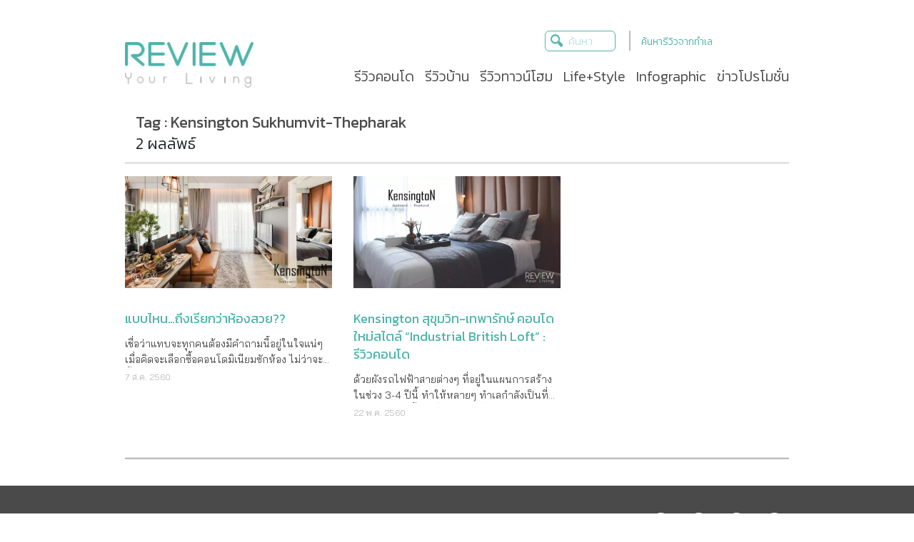

--- FILE ---
content_type: text/html; charset=UTF-8
request_url: https://www.reviewyourliving.com/tag/kensington-sukhumvit-thepharak/
body_size: 64034
content:
<!DOCTYPE html><html class="no-js" lang="th"><head><meta name="keywords" content="condo, Kensington Condo, Kensington Sukhumvit-Thepharak, Kensington สุขุมวิท-เทพารักษ์, News, Origin Property, preview condo, review condo, คอนโด, คอนโด ติดรถไฟฟ้า, คอนโด ย่านเทพารักษ์, คอนโด แนวรถไฟฟ้า, คอนโด ใกล้รถไฟฟ้า, พรีวิว คอนโด, รีวิว คอนโด, รีวิวคอนโด, เลือกห้องคอนโด, " /><meta name="robots" content="index,follow"/><link rel="manifest" href="/superpwa-manifest.json"><meta name="theme-color" content="#D5E0EB"><!-- <link media="all" href="https://www.reviewyourliving.com/wp-content/cache/autoptimize/css/autoptimize_df16f16c7696fb713c384fda0fb75e76.css" rel="stylesheet" /> --><title>Kensington Sukhumvit-Thepharak Archives - Reviewyourliving.com : รีวิวบ้าน รีวิวคอนโด</title><meta name="description" content="รวมเนื้อหาที่เกี่ยวกับ Kensington Sukhumvit-Thepharak ให้คุณได้อ่าน Kensington Sukhumvit-Thepharak อีกมายมาย ได้ที่ Reviewyourliving.com : รีวิวบ้าน รีวิวคอนโด"/><link rel="canonical" href="https://www.reviewyourliving.com/tag/kensington-sukhumvit-thepharak/" /><meta property="og:locale" content="th_TH" /><meta property="og:type" content="object" /><meta property="og:title" content="Kensington Sukhumvit-Thepharak Archives - Reviewyourliving.com : รีวิวบ้าน รีวิวคอนโด" /><meta property="og:description" content="รวมเนื้อหาที่เกี่ยวกับ Kensington Sukhumvit-Thepharak ให้คุณได้อ่าน Kensington Sukhumvit-Thepharak อีกมายมาย ได้ที่ Reviewyourliving.com : รีวิวบ้าน รีวิวคอนโด" /><meta property="og:url" content="https://www.reviewyourliving.com/tag/kensington-sukhumvit-thepharak/" /><meta property="og:site_name" content="Reviewyourliving.com : รีวิวบ้าน รีวิวคอนโด" /><meta property="fb:app_id" content="240834149429888" /><meta name="twitter:card" content="summary" /><meta name="twitter:description" content="รวมเนื้อหาที่เกี่ยวกับ Kensington Sukhumvit-Thepharak ให้คุณได้อ่าน Kensington Sukhumvit-Thepharak อีกมายมาย ได้ที่ Reviewyourliving.com : รีวิวบ้าน รีวิวคอนโด" /><meta name="twitter:title" content="Kensington Sukhumvit-Thepharak Archives - Reviewyourliving.com : รีวิวบ้าน รีวิวคอนโด" /><link rel='dns-prefetch' href='//www.reviewyourliving.com' /><link rel='dns-prefetch' href='//s.w.org' /><!-- <link rel='stylesheet' id='dashicons-css'  href='https://www.reviewyourliving.com/wp-includes/css/dashicons.min.css?ver=4.9.28' type='text/css' media='all' /> -->
<link rel="stylesheet" type="text/css" href="//www.reviewyourliving.com/wp-content/cache/wpfc-minified/d35u6dxy/dpv0k.css" media="all"/> <script src='//www.reviewyourliving.com/wp-content/cache/wpfc-minified/moxx5w2t/dpv0k.js' type="text/javascript"></script>
<!-- <script type='text/javascript' src='https://www.reviewyourliving.com/wp-includes/js/jquery/jquery.js?ver=1.12.4'></script> -->
<link rel='https://api.w.org/' href='https://www.reviewyourliving.com/wp-json/' /><link rel="EditURI" type="application/rsd+xml" title="RSD" href="https://www.reviewyourliving.com/xmlrpc.php?rsd" /><link rel="wlwmanifest" type="application/wlwmanifest+xml" href="https://www.reviewyourliving.com/wp-includes/wlwmanifest.xml" /><meta name="generator" content="WordPress 4.9.28" />  <script async src="https://www.googletagmanager.com/gtag/js?id=G-KN1HEKLBBC"></script> <script>window.dataLayer = window.dataLayer || [];
function gtag(){dataLayer.push(arguments);}
gtag('js', new Date());
gtag('config', 'G-KN1HEKLBBC');</script> <meta name="author" content="www.reviewyourliving.com" /><meta name="copyright" content="Copyright &#9400; สงวนลิขสิทธิ์ 2569 ReviewYourLiving.com" /><meta name="application-name" content="Review Your Living" /><meta charset="UTF-8" /><meta http-equiv="X-UA-Compatible" content="IE=edge" /><meta http-equiv="Cache-control" content="public" /><meta name="viewport" content="width=device-width, initial-scale=1" /><meta name="geo.region" content="TH"/><meta name="geo.position" content="15.870032;100.992541"/><meta name="ICBM" content="15.870032, 100.992541"/><meta name="p:domain_verify" content="d1e8ba4879a76828fdb4a1436d9cdc92"/><link rel="pingback" href="https://www.reviewyourliving.com/xmlrpc.php"/><link rel="alternate" href="https://www.reviewyourliving.com/tag/kensington-sukhumvit-thepharak" hreflang="th-TH"/><link rel="icon" type="image/x-icon" href="https://www.reviewyourliving.com/wp-content/themes/review-theme-v2/src/images/icon_review.ico"/><link href="https://fonts.googleapis.com/css2?family=Kanit:wght@200;300;400&display=swap" rel="stylesheet"><link href="https://fonts.googleapis.com/css2?family=Bai+Jamjuree:wght@200;300;400&display=swap" rel="stylesheet">  <script>/*<![CDATA[*/(function(w,d,s,l,i){w[l]=w[l]||[];w[l].push({'gtm.start':
new Date().getTime(),event:'gtm.js'});var f=d.getElementsByTagName(s)[0],
j=d.createElement(s),dl=l!='dataLayer'?'&l='+l:'';j.async=true;j.src=
'https://www.googletagmanager.com/gtm.js?id='+i+dl;f.parentNode.insertBefore(j,f);
})(window,document,'script','dataLayer','GTM-MKGTF2T');/*]]>*/</script> </head><body class="archive tag tag-kensington-sukhumvit-thepharak tag-5943 tag -id-5943"> <noscript><iframe src="https://www.googletagmanager.com/ns.html?id=GTM-MKGTF2T"
height="0" width="0" style="display:none;visibility:hidden"></iframe></noscript> <a href="#" id="back-to-top" title="Back to top"><i class="fa fa-chevron-up" aria-hidden="true"></i></a><div id="root" style="overflow-x:hidden;"><div class="container" style="margin-bottom: 20px;"><div class="logo"><div class="row"><div class="col-12 col-md-3 logo-box"><section id="logo-main" class="mt-3 mt-md-4 mb-0"><div class="row"><div class="col-12 logo-image"> <a href="/"> <img class="lazy" id="top-logo" src="https://www.reviewyourliving.com/wp-content/themes/review-theme-v2/src/images/progress_image03.jpg" data-src="https://www.reviewyourliving.com/wp-content/themes/review-theme-v2/src/images/review-logo-top-page.png" alt="review your living"/> </a></div></div></section></div><div class="col-12 col-md-9"><section id="review-search-group" class="m-md-0 mt-sm-3 mt-md-2 mb-md-4"><div class="row"><div class="col-md-5 col-sm-12 box-search" ><div class="input-group-search m-0" ><form role="search" method="get" id="target" action="https://www.reviewyourliving.com/"><div style="position: relative;"> <input type="search" class="search-autocomplete"  autocomplete="off" placeholder="ค้นหา" value=""
name="s" title="Search" id="inputsearch" aria-describedby="btnGroupAddon" /> <span id="xbutt">x</span></div><ul id="search-ajax-result"></ul></form> <script type="text/javascript"></script> </div></div><div class="col-md-1 d-none d-md-block p-0 bf-verti" ><div class="vertical-bar">&nbsp;</div></div><div class="col-md-3 d-none d-md-block pl-0 n-link-osearch"><div class="osearch-pad" > <a id="search-location-link" class="bluehover" href="/review-location"> ค้นหารีวิวจากทำเล </a></div></div><div class="col-md-1 col-sm-12 facebook-like-logo text-right mt-0" style="padding-left: 0px;"><div class="fb-like" data-href="https://facebook.com/reviewyourliving" data-layout="button_count" data-action="like" data-size="small" data-show-faces="false" data-share="false"></div></div></div></section><section id="review-navbar-wrapper" style="margin: 7px 15px;"><div class="row"><div class="menu-secondary-menu-container"><ul id="menu-secondary-menu" class="menu"><li id="menu-item-61774" class="menu-item menu-item-type-custom menu-item-object-custom menu-item-61774"><a href="/review-condo"><span><span style="">รีวิวคอนโด</span></span></a></li><li id="menu-item-61775" class="menu-item menu-item-type-custom menu-item-object-custom menu-item-61775"><a href="/review-home"><span><span style="">รีวิวบ้าน</span></span></a></li><li id="menu-item-61776" class="menu-item menu-item-type-custom menu-item-object-custom menu-item-61776"><a href="/review-townhome"><span><span style="">รีวิวทาวน์โฮม</span></span></a></li><li id="menu-item-61830" class="menu-item menu-item-type-custom menu-item-object-custom menu-item-61830"><a href="/life-style"><span><span style="">Life+Style</span></span></a></li><li id="menu-item-61778" class="menu-item menu-item-type-custom menu-item-object-custom menu-item-61778"><a href="/infographic"><span><span style="">Infographic</span></span></a></li><li id="menu-item-61779" class="menu-item menu-item-type-custom menu-item-object-custom menu-item-61779"><a href="/news"><span><span style="">ข่าวโปรโมชั่น</span></span></a></li></ul></div> <input id="Secondary_Menu_sidebar" value="[61774,61775,61776,61830,61778,61779]" type="hidden" /><div id="page-content-wrapper" class="col-12 p-0"><nav class="navbar navbar-expand-md navbar-light bg-white p-0 m-md-0 m-3"> <button  id="menu-toggle" class="navbar-toggler" type="button" aria-label="menu-toggle"  style="margin-left: -5%;"> <span class="review-green"><i class="fas fa-bars"></i></span> </button> <button  id="menu-review" class="navbar-toggler d-md-none" type="button" aria-label="menu-search" style="margin-right: -5%; padding-right: 2px; "> <a href="/review-location"><span class="review-green"><i class="fas fa-map-marker-alt"></i></span></a> </button><div class="collapse navbar-collapse"><ul id="menu-header-menu" class="navbar-nav mr-auto"><li id="menu-item-60005" class="menu-item menu-item-type-custom menu-item-object-custom menu-item-60005"><a href="/review-condo"><div class="menudesk-style"><span style="">รีวิวคอนโด</span></div></a></li><li id="menu-item-60006" class="menu-item menu-item-type-custom menu-item-object-custom menu-item-60006"><a href="/review-home"><div class="menudesk-style"><span style="">รีวิวบ้าน</span></div></a></li><li id="menu-item-60007" class="menu-item menu-item-type-custom menu-item-object-custom menu-item-60007"><a href="/review-townhome"><div class="menudesk-style"><span style="">รีวิวทาวน์โฮม</span></div></a></li><li id="menu-item-60008" class="menu-item menu-item-type-custom menu-item-object-custom menu-item-60008"><a href="/life-style"><div class="menudesk-style"><span style="">Life+Style</span></div></a></li><li id="menu-item-60009" class="menu-item menu-item-type-custom menu-item-object-custom menu-item-60009"><a href="/infographic"><div class="menudesk-style"><span style="">Infographic</span></div></a></li><li id="menu-item-60010" class="menu-item menu-item-type-custom menu-item-object-custom menu-item-60010"><a href="/news"><div class="menudesk-style"><span style="">ข่าวโปรโมชั่น</span></div></a></li></ul></div></nav></div></div></section></div></div></div><div class="row top-text"><div class="col-12 col-sm-8 center"><div class="row"><h1 class="col-12" style="font-size: 22px;"> Tag : Kensington Sukhumvit-Thepharak</h1> <span class="col-12" style="font-size: 22px">2 ผลลัพธ์</span></div></div><div class="col-12 col-sm-4 center p-0 pagination" style="justify-content: flex-end;"></div></div><div class="row"><div class="col-12 col-sm-6 col-md-4 py-2"> <a href="https://www.reviewyourliving.com/news/%e0%b9%81%e0%b8%9a%e0%b8%9a%e0%b9%84%e0%b8%ab%e0%b8%99-%e0%b8%96%e0%b8%b6%e0%b8%87%e0%b9%80%e0%b8%a3%e0%b8%b5%e0%b8%a2%e0%b8%81%e0%b8%a7%e0%b9%88%e0%b8%b2%e0%b8%ab%e0%b9%89%e0%b8%ad%e0%b8%87/"><div class="card"> <picture> <source data-srcset="https://www.reviewyourliving.com/wp-content/uploads/webp/2018/04/Kensington-สุขุมวิท-เทพารักษ์-รีวิวคอนโด-review-your-condo-คอนโดติดรถไฟฟ้า-BTS-สำโรง-Article016.webp" type="image/webp"> <img class="card-img-top card-img-category lazy" src="https://www.reviewyourliving.com/wp-content/themes/review-theme-v2/src/images/progress_image03.jpg" data-src="https://www.reviewyourliving.com/wp-content/uploads/2018/04/Kensington-สุขุมวิท-เทพารักษ์-รีวิวคอนโด-review-your-condo-คอนโดติดรถไฟฟ้า-BTS-สำโรง-Article016.jpg" alt="แบบไหน&#8230;ถึงเรียกว่าห้องสวย??"> </picture><div class="card-body" style="min-height: 207px;"><h2 class="card-title myserchtitle" > <span  class="cut-text-multi-custom header" style="height: 40px;">แบบไหน&#8230;ถึงเรียกว่าห้องสวย??</span></h2><div class="clampMe size-content-font title">เชื่อว่าแทบจะทุกคนต้องมีคำถามนี้อยู่ในใจแน่ๆ เมื่อคิดจะเลือกซื้อคอนโดมิเนียมซักห้อง ไม่ว่าจะซื้อไว้อยู่เองก็ดี หรือกำลังคิดจะผันตัวเองมาเป็นนักลงทุนอสังหาฯมือใหม่ ก็ต้องเคยวนเวียนอยู่กับการหาคำตอบว่า ห้องแบบไหนถึงจะดี หรือคอนโดไหนที่เรียกว่า “สวย”  แน่นอนคำว่า “สวย” ในที่นี้ ไม่ได้หมายถึงแค่รูปร่างหน้าตาตึก หรือการตกแต่งที่สวยงามที่เห็นได้ด้วยตาเปล่าเท่านั้นนะคะ แต่เรากำลังหมายถึง ความสวยที่มาพร้อมกับองค์ประกอบอื่นๆ เพื่อการอยู่อาศัย ความคุ้มค่าคุ้มราคาที่ต้องจ่าย รวมถึงปัจจัยแวดล้อมอื่นๆ ที่จะทำให้ทุกคนลงความเห็นตรงกันว่า “สวย” อย่างเช่นเรื่อง “ทำเลที่ตั้ง” เป็นต้น  ยิ่งในภาวะที่ตลาดปัจจุบันมีคอนโดมิเนียมให้เลือกเป็นจำนวนมาก ชนิดที่ถ้าเอาข้อมูลมาวางเรียง เปรียบเทียบจุดเด่นจุดด้อยกันเป็นข้อๆ ก็คงมีคนตาลาย เมาข้อมูลกันไปบ้างไม่มากก็น้อยแหละ หรือถ้าลองไปถามเพื่อนฝูง คนใกล้ชิด หรือแม้แต่ผู้มีประสบการณ์ที่เราไว้วางใจ บางทีก็อาจจะได้คำตอบไม่ตรงกับใจ แย่กว่านั้นคอนโดที่เค้าช่วยเลือกให้อาจจะไม่ตอบโจทย์ไลฟ์สไตล์ของเราเลยก็เป็นได้ เจอแบบนี้ก็ยิ่งปวดหัวไปกันใหญ่...จริงมั้ยคะ  วันนี้เราจึงอยากจะแชร์ข้อมูลให้ทุกคนได้ลองเก็บไว้ใช้ประกอบการตัดสินใจ เพื่อเลือกคอนโดมิเนียมให้ตอบโจทย์ตรงใจ แถมยังได้ห้องสวยคุ้มราคาด้วยกันด้วยค่ะ  คำถามแรกๆ ที่เราต้องตอบตัวเองให้ได้ก่อนก็คือ “งบประมาณที่จ่ายไหว”  ส่วนใหญ่แล้วเรามักจะได้ยินตัวเลข “ประมาณ 2 ล้านบาท” ที่เป็นคำตอบในใจหลายคน อาจจะบวกลบได้นิดหน่อย อันนี้ไม่ว่ากันค่ะ  อันดับต่อมาคำว่า “คอนโดติดรถไฟฟ้า” ก็จะเป็นคำที่ผุดขึ้นมาในหัวและเป็นตัวเลือกลำดับต้นๆ ของทุกคน เพราะใครๆ ก็เชื่อว่า ถ้าได้คอนโดติดรถไฟฟ้า ยังไงซะราคาขายต่อก็ต้องดีมีกำไร ถ้าจะปล่อยเช่าก็คงทำได้ไม่ยาก และอาจจะเรียกราคาค่าเช่าได้มากขึ้นด้วย  ถ้าต้องเลือก “คอนโดติดรถไฟฟ้า” ปัจจุบันก็มีทำเลแนวรถไฟฟ้าหลายสายเลยค่ะ ทั้งที่เปิดใช้กันแล้ว หรือสายที่อยู่ในแผนอนาคต ซึ่งถ้าเลือกได้ คนส่วนใหญ่ก็จะขอเลือก “แนวรถไฟฟ้า BTS สายสีเขียว” กันแทบทั้งนั้น โดยเฉพาะแถบเส้นทางสายสุขุมวิทที่ใครๆ ก็รู้ว่าความเจริญขยายไปอย่างรวดเร็ว ไม่ว่าจะคิดอย่างไรก็กำไรเห็นๆ!!!  “ทำเลที่ตั้ง” ก็เป็นเรื่องที่ต้องให้ความสำคัญในอันดับต้นๆ เหมือนกันนะคะ นอกจากจะต้องอยู่ติดรถไฟฟ้าแล้ว ถ้าได้ทำเลในแหล่งชุมชนเก่า ใกล้แหล่งช็อปปิ้ง ใกล้แหล่งงาน รวมถึงแวดล้อมด้วยสาธารณูปโภคต่างๆ ได้พร้อมมากเท่าไหร่ ก็เชื่อได้ว่าความเป็นอยู่ของเราจะสะดวกสบายมากขึ้นเท่านั้นค่ะ ยิ่งถ้าได้โครงการติดถนนใหญ่ซัก 4 เลน ก็จะยิ่งเป็นข้อได้เปรียบ เพราะโครงการคอนโดติดถนนใหญ่แบบนี้ ก็จะเป็นคอนโด High Rise อย่างแน่นอน โอกาสในการซื้อขายและปล่อยเช่าก็ย่อมดีกว่าโครงการ Low Rise ในซอยชัวร์ๆ ค่ะ  และอีกหนึ่งข้อสำคัญที่เราต้องนำมาพิจารณาด้วยก็คือ “ความน่าเชื่อถือของ Developer” ถึงแม้คอนโดมิเนียมจากแบรนด์ดังๆ มักจะมีราคาขายค่อนข้างสูงกว่าแบรนด์ใหม่ๆ แต่บางครั้งเราก็ต้องยอมรับว่า ราคาที่ต้องจ่ายก็แลกมาด้วยความมั่นใจ ทั้งในเรื่องของคุณภาพ การจัดการ รวมถึงเชื่อได้ว่าเจ้าของโครงการจะส่งมอบห้องให้เราได้ตามสัญญา แต่ทั้งนี้ก็ไม่ได้หมายความว่า ผู้พัฒนาอสังหาฯ รายเล็กจะไม่น่าเชื่อถือนะคะ อันนี้เราแนะนำให้ลองพิจารณาจากโครงการที่ผ่านๆ มาของเค้าก่อนค่ะ บางรายเป็นเจ้าถิ่นที่มีความเชี่ยวชาญในพื้นที่เป็นอย่างดี สามารถทำคอนโดตอบโจทย์กลุ่มคนในย่านนั้นได้อย่างเหมาะสม อันนี้เราก็ควรจะเก็บไว้พิจารณานะคะ บางทีอาจจะเจ๋งกว่าแบรนด์ดังๆ ที่เพิ่งเข้ามาในพื้นที่ก็ได้ค่ะ  จากหัวข้อหลักๆ 4 ข้อที่เราแนะนำไปนี้ พอจะมีชื่อคอนโดมิเนียมโครงการไหนอยู่ในใจกันบ้างมั้ยคะ... แต่ถ้ายังนึกไม่ออก วันนี้เรามีคอนโดมิเนียมที่ตอบโจทย์ได้ครบทั้ง 4 ข้อที่ว่านี้มาแนะนำกันค่ะ  “Kensington สุขุมวิท-เทพารักษ์” เป็นหนึ่งในคอนโดมิเนียมที่มีคุณสมบัติตรงใจ และสามารถตอบโจทย์ได้ครบทุกข้อเชียวค่ะ  แน่นอนว่าอยู่ใน “งบประมาณที่จ่ายไหว” เพราะ “Kensignton สุขุมวิท-เทพารักษ์” มีห้องในราคาเริ่มต้นที่ 1.49 ล้านบาทเท่านั้น!! ในขณะที่ห้อง 1 Bedroom Plus ขนาด 30.5-31.5 ตร.ม. ก็ยังอยู่ในงบประมาณ 2 ล้านนิดๆ ค่ะ
Kensington สุขุมวิท-เทพารักษ์ เป็น “คอนโดมิเนียมติดรถไฟฟ้า” อย่างแท้จริง เพราะหน้าโครงการอยู่ติดรถไฟฟ้าสายสีเหลือง (สถานีทิพวัล) ชนิดที่เรียกว่าบันไดสถานีจ่ออยู่ปากทางกันไปเลย แถมยังอยู่ใกล้กับรถไฟฟ้าสายสีเขียว (สถานีสำโรง) ซึ่งเป็นสายสำคัญที่ตรงเข้าใจกลางเมืองได้อย่างรวดเร็วสุดๆ..... [คอนโดติดรถไฟฟ้า 2 สายในราคาเริ่มต้นที่ล้านเศษๆ... บ้าไปแล้ว!!!]
ในส่วนของ “ทำเลที่ตั้ง” คอนโด Kensington สุขุมวิท-เทพารักษ์ อยู่ติดถนนใหญ่เลยจ้าาาาา แถมเป็นถนนสายหลักขนาด 4 เลน ที่เชื่อมต่อถนนสายสำคัญอย่างถนนสุขุมวิท และถนนศรีนครินทร์ไว้ด้วยกันอีก การเดินทางเลยสะดวกสุดๆ ทำเลที่ตั้งโครงการก็แวดล้อมไปด้วยสิ่งอำนวยความสะดวกมากมาย ทั้งแหล่งช็อปปิ้ง ห้างสรรพสินค้าชื่อดัง แหล่งงาน สถานศึกษา สถานพยาบาลก็มีพร้อม ตอบโจทย์การอยู่อาศัยได้อย่างครบถ้วนค่ะ
เรื่อง “ความน่าเชื่อถือของ Developer” ก็ไม่น่าเป็นห่วง เพราะเป็นที่รู้กันดีอยู่แล้วว่า บริษัท ออริจิ้น พร็อพเพอร์ตี้ จำกัด (มหาชน) เป็นเจ้าตลาดที่มีความเชี่ยวชาญในทำเลย่านสุขุมวิท-สมุทรปราการเป็นอย่างดี หลายโครงการของออริจิ้นในย่านนี้ก็ประสบความสำเร็จปิดงานขายได้อย่างรวดเร็ว รวมถึงโครงการในทำเลอื่นๆ ก็ได้รับการตอบรับที่ดีไม่แพ้กันเลยค่ะ  ด้วยคุณสมบัติที่ตอบโจทย์ครบถ้วนขนาดนี้ เชื่อว่าหลายคนคงจะเริ่มสนใจโครงการ “Kensington สุขุมวิท-เทพารักษ์” กันแล้วใช่มั้ยคะ ก่อนจะไปดูว่า “ห้องสวย” ของโครงการต้องเลือกกันยังไง เราขอพูดถึง Facility และจุดเด่นอื่นๆ ในโครงการกันซักหน่อยค่ะ เผื่อจะเห็นภาพความน่าอยู่ได้ชัดเจนมากขึ้น  ถ้าใครเคยอ่านข้อมูลโครงการมาบ้างแล้ว ต้องยอมรับว่าโครงการ "Kensington สุขุมวิท-เทพารักษ์" ตั้งใจออกแบบส่วนกลางมาให้ลูกบ้านแบบเกินราคามากๆ ค่ะ ไม่ว่าจะเป็น Double Volume Lobby Lounge สไตล์ Industrial British Loft, Another Home &amp; Co-Working Space ส่วนกลางพร้อมวิวสวน 180 องศา, สวนสวย 4 แบบ 4 สไตล์, Playground Garden, Backyard Garden, Double Skyline Roof Garden, สระว่ายน้ำขนาดใหญ่พร้อม Deep Relaxing Pool &amp; Garden, The Gym Club ห้องฟิตเนสขนาดใหญ่พร้อมอุปกรณ์ครบครัน, สนาม Mini Golf, Sky Deck ลานนั่งเล่นเอกเขนก ฯลฯ แค่ที่ยกตัวอย่างมานี้ก็เยอะจนบรรยายแทบไม่หมดเลยค่ะ  (สามารถอ่านรีวิวฉบับเต็มได้ที่ https://goo.gl/VgW67a)  ด้วยความได้เปรียบที่เป็นคอนโด High Rise ภายในโครงการเลยมีพื้นที่สำหรับจัด Facility ส่วนกลางได้อย่างเต็มที่ ยิ่งชั้นสูงๆ ก็จะยิ่งได้เปรียบเรื่องวิวสวย โปร่งโล่งแบบ 360 องศา แถมในทำเลนี้ยังได้เห็นวิวโค้งแม่น้ำเจ้าพระยาด้วยนะคะ ดังนั้นตำแหน่งห้องที่เราควรจะเลือกสำหรับคอนโดตึกสูง ก็ควรจะเป็นห้องที่สามารถเปิดรับวิวได้เต็มที่กันหน่อยค่ะ  สำหรับที่โครงการ Kensington สุขุมวิท-เทพารักษ์ นี้ เราอยากแนะนำห้องที่อยู่ในตำแหน่งประมาณชั้น 18-27 นะคะ เพราะเป็นห้องที่อยู่ในช่วงกลางๆ ของตึก ความสูงระดับนี้เพียงพอสำหรับการเปิดรับวิวรอบๆ ที่เปิดโล่งโดยไม่มีอะไรบดบังสายตา ในขณะที่ราคาห้องในชั้นเหล่านี้ยังอยู่ในงบประมาณ อัตราการผ่อนก็ไม่หนักจนเกินไป ถ้าคิดจะลงทุนไว้ปล่อยเช่า ก็ถือว่าเป็นห้องในตำแหน่งที่ผู้เช่าให้ความสนใจเป็นอันดับต้นๆ เช่นกันค่ะ  ส่วนเรื่องตำแหน่งทิศของห้องอันนี้ต้องบอกกันก่อนว่า ส่วนหนึ่งก็ขึ้นอยู่กับความชอบส่วนตัวนะคะ ถ้าว่ากันตามหลักการที่ใครๆ ก็ยึดถือกันมา ก็มักจะพยายามเลี่ยงทิศตะวันตก เนื่องจากกลัวว่าแดดจะร้อน และมักจะพยายามเลือกห้องในตำแหน่งทิศใต้ และทิศเหนือก่อน เพราะคาดหวังจะได้รับลมที่เย็นสบายกว่า ในขณะที่ไม่โดนแดดจัดเท่ากับทิศตะวันออกและทิศตะวันตก.... โชคดีค่ะ ที่โครงการ Kensington สุขุมวิท-เทพารักษ์ ทำการบ้านมาอย่างดี การจัดวางตัวอาคารอยู่ในทิศทางที่ห้องส่วนใหญ่เลี่ยงแดดช่วงบ่ายได้ ไม่ต้องรับแดดตรงๆ  ห้องในตำแหน่งที่เปิดรับวิวโค้งแม่น้ำได้ดี จะเป็นห้องทางปีกด้านขวาของแปลนโซน A นะคะ (ทิศตะวันตกเฉียงเหนือ) ห้องในโซนนี้ถ้าชั้นสูงๆ หน่อยน่าจะเห็นวิวแม่น้ำได้ชัดขึ้น บวกกับได้วิวเมืองที่สวยไม่แพ้ที่ไหนเลยค่ะ  หรือถ้าชอบวิวเห็นสวนสีเขียวของโครงการ ตำแหน่งห้องในโซน A และ B ที่หันเข้าหาส่วนกลาง ก็จะสามารถมองลงมาเห็นสระว่ายน้ำ และพื้นที่สีเขียวที่บริเวณชั้น 6 ได้ค่ะ ในขณะที่ห้องทางทิศตะวันออกเฉียงเหนือของโซน A บนชั้นที่ 37-38 ก็จะเห็นวิว Roof Top Garden เพิ่มด้วย  ตำแหน่งห้องในโซน A และ B ที่หันเข้าหาส่วนกลาง  พื้นที่ส่วนกลางบริเวณชั้น 6 ของโครงการ  ชั้น 37-38 ของโซน A จะมองเห็น Roof Top Garden ของโซน B  Roof Top Garden ของทั้ง 2 โซน  ตำแหน่งห้องที่ดีที่สุด อาจจะเป็นเรื่องที่ตอบแบบเจาะจงได้ยากซักหน่อยนะคะ เพราะความชอบ ความสนใจวิวที่เห็นในแต่ละทิศมักจะแตกต่างกันออกไป โชคดีที่รอบๆ โครงการ Kensingtion สุขุมวิท-เทพารักษ์ ไม่ได้มีอาคารสูงอื่นๆ มาบังสายตา เลยมีมุมสวยๆ ให้เลือกมากหน่อย ยังไงก็ลองดูภาพถ่ายจากทิศต่างๆ ที่เราเอามาให้ดูเป็นตัวอย่างกันก่อนได้นะคะ แต่เชื่อเถอะว่าของจริงยังไงก็สวยกว่าในภาพแน่ๆ  วิวด้านทิศเหนือ  วิวด้านทิศตะวันออก  วิวด้านทิศตะวันตก  วิวด้านทิศใต้
มาถึงในส่วนของแปลนห้องกันบ้างค่ะ ที่โครงการ Kensington สุขุมวิท-เทพารักษ์ จะมีให้เลือกด้วยกัน 3 แบบนะคะ ซึ่งห้องแต่ละแบบก็จะตอบโจทย์ความต้องการที่ต่างกันออกไปค่ะ  โดยส่วนตัวแล้วถ้าหากจะซื้อไว้อยู่อาศัยเอง และมีกำลังมากพอ เราอยากแนะนำห้อง 1 Bedroom Plus ขนาด 30.50-31.50 ตร.ม. ค่ะ เพราะเป็นแบบห้องที่เป็นเอกลักษณ์ของออริจิ้นเลยก็ว่าได้ ด้วยเนื้อที่ใช้สอยที่กว้างขวาง เหมาะกับการอยู่อาศัย ภายในห้องมีพื้นที่ห้องเล็กที่เพิ่มขึ้นมา เป็นเหมือนห้องอเนกประสงค์ ที่เราสามารถตกแต่งให้เป็นห้องทำงาน ห้องเก็บของ ห้องแต่งตัว หรือจะใช้เป็นห้องนอนเล็กก็ยังได้ จึงน่าจะให้ความรู้สึกเหมือนได้อยู่บ้านมากขึ้นด้วยค่ะ  แปลนห้อง 1 Bedroom Plus ขนาด 30.5-31.5 ตารางเมตร  ส่วนห้อง Studio 1 Bedroom ขนาด 21 ตร.ม. น่าจะตอบโจทย์สำหรับคนที่มองหาคอนโดไว้สำหรับลงทุนปล่อยเช่าหรือขายต่อในอนาคต เพราะต้นทุนในการผ่อนแบงค์ไม่สูงมาก มีโอกาสทำกำไรได้พอสมควร สัดส่วนของห้องเองก็จัดออกมาได้เหมาะสมค่ะ ประตูกระจกบานเลื่อนทำให้ห้องโปร่งไม่อึดอัดถึงแม้จะมีเนื้อที่ไม่มากนัก แต่ก็น่าอยู่ไม่แพ้ห้องอื่นเลยค่ะ  แปลนห้อง 1 Bedroom ขนาด 21 ตารางเมตร  ก่อนหน้านี้ทาง ออริจิ้น เคยจัดงาน VIP Pre-Sale Day กันไปแล้วเมื่อช่วงเดือนมิถุนายนที่ผ่านมา ซึ่งโครงการ Kensington สุขุมวิท-เทพารักษ์ก็ได้รับการตอบรับเป็นอย่างดี มีคนให้ความสนใจเข้าคิวจับจองห้องกันอย่างล้นหลาม เกินความคาดหมายกันเลยทีเดียวค่ะ สำหรับใครที่พลาดโอกาสแรกไปก็อย่าเพิ่งเสียใจนะคะ เพราะทางออริจิ้นกำลังเตรียมจัดงาน Grand Opening อีกครั้งในวันที่ 19-20 สิงหาคมที่จะถึงนี้ เพียง 2 วันเท่านั้น ที่สำนักงานขาย กับราคาและโปรโมชั่นพิเศษ ผ่อนเริ่มต้นเพียง 1,990 บาท และส่วนลดสูงสุด 100,000 บาท เตรียมติดตามข่าวกันได้เลยนะคะ..  ส่วนใครที่สนใจหรืออยากได้ข้อมูลเพิ่มเติม สามารถดูข้อมูลเพิ่มเติมได้ที่ และลงทะเบียนรับสิทธิพิเศษได้ที่ http://kensington.origin.co.th/thepharak/ หรือโทรสอบถามได้ที่ 02 030 0000  และสามารถอ่านรีวิวโครงการ Kensington สุขุมวิท-เทพารักษ์ ฉบับเต็มของเราได้ที่ https://goo.gl/VgW67a</div><div class="row card-detail"><div class="col-12"><div class="post-date"><small>7 ส.ค. 2560</small></div></div></div></div></div> </a></div><div class="col-12 col-sm-6 col-md-4 py-2"> <a href="https://www.reviewyourliving.com/review-condo/kensington-sukhumvit-thepharak/"><div class="card"> <picture> <source data-srcset="https://www.reviewyourliving.com/wp-content/uploads/webp/2018/04/Kensington-สุขุมวิท-เทพารักษ์-รีวิวคอนโด-review-your-condo-คอนโดติดรถไฟฟ้า-BTS-สำโรง-Slide001.webp" type="image/webp"> <img class="card-img-top card-img-category lazy" src="https://www.reviewyourliving.com/wp-content/themes/review-theme-v2/src/images/progress_image03.jpg" data-src="https://www.reviewyourliving.com/wp-content/uploads/2018/04/Kensington-สุขุมวิท-เทพารักษ์-รีวิวคอนโด-review-your-condo-คอนโดติดรถไฟฟ้า-BTS-สำโรง-Slide001.png" alt="Kensington สุขุมวิท-เทพารักษ์ คอนโดใหม่สไตล์ “Industrial  British Loft” : รีวิวคอนโด"> </picture><div class="card-body" style="min-height: 207px;"><h2 class="card-title myserchtitle" > <span  class="cut-text-multi-custom header" style="height: 40px;">Kensington สุขุมวิท-เทพารักษ์ คอนโดใหม่สไตล์ “Industrial  British Loft” : รีวิวคอนโด</span></h2><div class="clampMe size-content-font title">ด้วยผังรถไฟฟ้าสายต่างๆ ที่อยู่ในแผนการสร้างในช่วง 3-4 ปีนี้ ทำให้หลายๆ ทำเลกำลังเป็นที่น่าจับตามากขึ้น หนึ่งในทำเลที่น่าสนใจคือ ย่านสุขุมวิท-เทพารักษ์ ซึ่งล่าสุดบริษัท ออริจิ้น มหาชน จำกัด เตรียมเปิดตัวโครงการ “Kensington สุขุมวิท-เทพารักษ์” คอนโด High Rise ใหม่ ที่มาพร้อมรับรถไฟฟ้าสายสีเหลือง (ลาดพร้าว - บางกะปิ - สำโรง) ชนิดที่ว่าอยู่ติดสถานีรถไฟฟ้ากันเลยทีเดียว  ว่ากันด้วยเรื่องทำเลที่ตั้งของโครงการ จากถนนสุขุมวิทเลี้ยวเข้าถนนเทพารักษ์มาเกือบๆ 2 กิโลเมตร  ก็จะเห็นพื้นที่ของโครงการ Kensington สุขุมวิท-เทพารักษ์ ได้อย่างชัดเจนเลยค่ะ พื้นที่ในย่านนี้อยู่ในแผนการขยายโครงการรถไฟฟ้า โดยล่าสุดมีข่าวว่ามีการเซ็นสัญญาสร้างรถไฟฟ้าสายสีเหลืองกันไปแล้ว ตามข่าวคาดว่าจะแล้วเสร็จประมาณปี 63 ค่ะ ทำให้เรามั่นใจได้เลยว่า พอโครงการสร้างเสร็จพร้อมเข้าอยู่ เราก็จะได้ใช้รถไฟฟ้าสายนี้แน่ๆ  นอกจากนี้โครงการ Kensington สุขุมวิท-เทพารักษ์ ยังมีจุดเด่นในด้านทำเลที่แวดล้อมไปด้วยห้างสรรพสินค้า สถานที่ราชการ แหล่งงานใหญ่ๆ อย่างนิคมอุตสาหกรรม ปู่เจ้าฯ หรือนิคมอุสาหกรรม บางปู รวมไปถึงสถานศึกษาดังๆ อย่าง เซนโยเซฟ ทิพวัล, อัสสัมชัญ สมุทรปราการ และโรงเรียนนานาชาติ ก็อยู่รอบๆ โครงการในรัศมีการเดินทางได้สะดวกทั้งสิ้น บวกกับความที่หน้าโครงการติดกับสถานีรถไฟฟ้าสายสีเหลือง (สถานีทิพวัล) เลย การเดินทางไปไหนมาไหนก็จะสะดวกมากยิ่งขึ้นไปอีกค่ะ  ต้องบอกว่ารถไฟฟ้าสายสีเหลืองเป็นอีกหนึ่งสายที่จะช่วยให้การเดินทางไปยังส่วนต่างๆ ของกรุงเทพฯ เป็นเรื่องง่ายมากๆ นะคะ เพราะเส้นทางของรถไฟฟ้าสายสีเหลืองจะมีต้นสายอยู่ที่ สำโรง ไปจนสุดที่ลาดพร้าว ซึ่งต้นสายก็จะเชื่อมต่อกับรถไฟฟ้าสายสีเขียว ในขณะที่ตลอดระยะทางยังเชื่อมต่อกับรถไฟฟ้าสายสีส้ม และสายสีน้ำเงิน ได้อีกด้วย จึงทำให้เรามีทางเลือกในการเดินทางได้มากขึ้น ไม่จำกัดอยู่แค่รถไฟฟ้าสายใดสายหนึ่ง  ขณะเดียวกันถนนเทพารักษ์เองก็เป็นถนนใหญ่สายสำคัญที่เชื่อมถนนสุขุมวิท ถนนศรีนครินทร์ ถนนกาญจนาภิเษก (วงแหวนตะวันออก) ไปออกถนนบางนา-ตราดได้เลยค่ะ การเดินทางด้วยรถส่วนตัวจัดว่าสะดวกมากๆ ด่านขึ้นลงทางด่วนก็อยู่ไม่ไกล หรือถ้าต้องการข้ามมาทางฝั่งพระราม 3 สะพานภูมิพล ก็เป็นอีกหนึ่งเส้นทางที่เป็นตัวเลือกที่ดีมากๆ ช่วยร่นระยะเวลาในการเดินทางเข้าสู่ใจกลางเมืองไปได้ไม่น้อยเลย
“Industrial British Loft” สถาปัตยกรรม ที่สะท้อนความเป็น Kensington
“Kensington สุขุมวิท-เทพารักษ์” เปิดตัวมาด้วยดีไซน์อันเป็นเอกลักษณ์ พร้อมตอกย้ำความเป็นตัวตนของแบรนด์ให้โดดเด่นมากยิ่งขึ้น ด้วยสถาปัตยกรรมแบบ Industrial British Loft ตัวอาคารเป็นตึกสูง 38 ชั้น ออกแบบมาเรียบหรู โดยไม่ทิ้งกลิ่นอายแบบอังกฤษ ภายในโครงการจัดเต็มด้วย Facility ชนิดที่เราคิดไม่ถึงกันเลยค่ะ ว่าทางโครงการจะจัดเตรียมไว้มากขนาดนี้ ขอยกตัวอย่างกันคร่าวๆ ก่อนนะคะ  เริ่มที่บริเวณชั้น 1 งานพื้นที่สีเขียว สวนหย่อม สำหรับพักผ่อนก็จัดเต็มกันไปเลย ทั้ง Playground Garden, Backyard Garden และ Panoramic Greenery ติดกับบริเวณ Lobby และ Another Home &amp; Co-Working Space ดังนั้นลูกบ้านจะสามารถมานั่งเล่น นั่นทำงาน ไปท่ามกลางธรรมชาติ ผ่อนคลายไปกับวิวต้นไม้สวยๆ  ส่วนบริเวณชั้น 6 จะเป็นจุดที่รวม Facility หลักๆ ไว้อย่างครบถ้วน ทั้งสระว่ายน้ำขนาดยาวกว่า 30 เมตร พร้อมศาลานั่งเล่น และสวนพักผ่อนขนาดใหญ่ และพื้นที่ของ The Gym Club ฟิตเนสขนาดใหญ่พร้อมเครื่องออกกำลังกายครบครัน  ยังไม่หมดแต่เพียงเท่านี้นะคะ เพราะทางโครงการยังจัด Double Skyline Roof Garden พร้อม Mini Golf พื้นที่ฝึกพัทกอล์ฟ ไว้บนชั้นดาดฟ้าของอาคารด้วยค่ะ แค่ได้ฟังถึงรายละเอียดต่างๆ ที่ทางโครงการจัดเตรียมไว้ให้ เรายังคิดว่า Kensington จัดเต็มมากสำหรับโครงการที่เปิดตัวในราคาเริ่มต้นเพียง 1.09 ล้านบาทเท่านั้น  เปิดห้องตัวอย่าง
Kensington สุขุมวิท-เทพารักษ์ มีห้องให้เลือกด้วยกัน 3 Type ค่ะ เริ่มต้นกันที่ห้อง 1 Bedroom ขนาด 20.5-21.00 ตร.ม. เห็นตัวเลขขนาดห้องแล้วอย่าเพิ่งตกใจนะคะ เพราะห้องตัวอย่างที่ได้เห็น ถูกจัดวาง Layout ไว้ได้ลงตัวมากๆ สามารถอยู่ได้จริง เหมาะกับกลุ่มคนที่เริ่มทำงาน หรือกลุ่มคนที่ต้องการหาที่อยู่ใกล้ที่ทำงานเพื่อประหยัดเวลาในการเดินทางค่ะ มองในอีกมุมถ้าจะซื้อไว้ลงทุนปล่อยห้องเช่าก็น่าสนใจเหมือนกันนะคะ  ห้องแบบที่สองที่เราได้ดูกัน เป็นห้อง 1 Bedroom ขนาด 23.5 ตร.ม. ค่ะ ห้อง Type นี้มีความคล้ายกับห้อง Type S1 แต่ด้วยพื้นที่ใช้สอยที่มากกว่า จึงได้พื้นที่ห้องนอนที่เป็นสัดส่วนมากขึ้น มีผนังกั้นห้องชัดเจน ไม่ใช่แค่ประตูกระจกบานเลื่อนแล้วค่ะ  ส่วนห้องแบบสุดท้าย มีชื่อเรียกว่า 1 Bedroom Plus ขนาด 30.5-31.5 ตร.ม. ซึ่งเป็นแบบห้องที่เป็นเอกลักษณ์ของ Origin ก็ว่าได้ ถึงจะได้ชื่อว่าเป็น​ 1 Bedroom แต่ก็เหมือนได้ห้อง 2 Bedroom ค่ะ เนื่องจากพื้นที่ห้องเล็กที่เพิ่มขึ้นมา เราสามารถเลือกตกแต่งใช้สอยได้ตามความต้องการ ไม่ว่าใช้เป็นห้องทำงาน ห้องแต่งตัว ห้องเก็บของ หรือจะเป็นห้องนอนเล็กอีกห้องก็ยังได้..  แปลนห้อง 1 Bedroom Plus ขนาด 30.5-31.5 ตารางเมตร
อย่างที่รู้กันดีอยู่แล้วว่า บริษัท ออริจิ้น มีความเชี่ยวชาญ และคร่ำหวอดทำเลในย่าน ลาซาล แบริ่ง เป็นอย่างดี สังเกตุได้จากโครงการที่ผ่านมาของทางบริษัท ที่ล้วนประสบความสำเร็จปิดการขายได้อย่างรวดเร็ว ดังนั้นโครงการ Kensington สุขุมวิท-เทพารักษ์ จึงเป็นอีกหนึ่งโครงการที่สามารถมั่นใจได้ในคุณภาพ แถมที่ตั้งโครงการยังอยู่ติดกับรถไฟฟ้าสถานีทิพวัล ชนิดลงบันไดสถานีมาก็ถึงหน้าโครงการเลย และเปิดตัวมาในราคาล้านนิดๆ เป็นใครก็ต้องอยากได้ใช่มั้ยคะ  Kensington สุขุมวิท-เทพารักษ์ จะเปิด ​VIP Pre-Sale  วันที่ 17 มิถุนายนนี้ ผู้ที่สนใจเข้าจองในงาน สามารถลงทะเบียนรับบัตรส่วนลดสูงสุด 80,000 บาท ได้ที่สำนักงานขาย เพื่อใช้เป็นส่วนลดพิเศษในงาน  สอบถามข้อมูลเพิ่มเติม โทร 020-300-000 http://Kensington.origin.co.th/thepharak</div><div class="row card-detail"><div class="col-12"><div class="post-date"><small>22 พ.ค. 2560</small></div></div></div></div></div> </a></div></div><hr /><div class="col center p-0 pagination" style="justify-content: flex-end;"></div></div><footer><div class="container" id="footer-main"><div class="row"><div class="col text-center" style="display: none;"> <a href="#"><h4 class="header">reviewyourlinving.com : รวมรีวิวคอนโด รีวิวบ้าน รีวิวทาวน์โฮม ตกแต่งบ้าน โปรโมชั่นซื้อบ้าน</h4> </a></div></div><div class="row d-none"><div class="col"><ul class="footer-menu"><a href=/review-condo class="review-green"><li>รีวิวคอนโด</li><ul class="footer-submenu"></ul></ul></div><div class="col"><ul class="footer-menu"><a href=/review-home class="review-green"><li>รีวิวบ้าน</li><ul class="footer-submenu"></ul></ul></div><div class="col"><ul class="footer-menu"><a href=/review-townhome class="review-green"><li>รีวิวทาวน์โฮม</li><ul class="footer-submenu"></ul></ul></div><div class="col"><ul class="footer-menu"><a href=/life-style class="review-green"><li>Life+Style</li><ul class="footer-submenu"></ul></ul></div><div class="col"><ul class="footer-menu"><a href=/infographic class="review-green"><li>Infographic</li><ul class="footer-submenu"></ul></ul></div><div class="col"><ul class="footer-menu"><a href=/news class="review-green"><li>ข่าวโปรโมชั่น</li><ul class="footer-submenu"></ul></ul></div></div><div class="row" style="margin: 10px 0;"><div class="col px-0 d-flex align-items-center justify-content-start"> <a href="/"> <img class="lazy" src="https://www.reviewyourliving.com/wp-content/themes/review-theme-v2/src/images/progress_image03.jpg" data-src="https://www.reviewyourliving.com/wp-content/themes/review-theme-v2/src/images/RYL_logo.png" style="width: 200px;"/> </a></div><div class="col d-sm-none d-md-block text-center"><div class="d-none"> <small class="review-green d-md-block">ดาวน์โหลดแอปพลิเคชันได้ที่</small> <a href="https://play.google.com/store/apps/details?id=com.rajapruekadvisory.ryl" target="_blank"> <img class="lazy" src="https://www.reviewyourliving.com/wp-content/themes/review-theme-v2/src/images/progress_image03.jpg" data-src="https://www.reviewyourliving.com/wp-content/themes/review-theme-v2/src/images/Playstore.png" style="width: 200px;" alt="Review your living play store"/> </a> <a href="https://itunes.apple.com/th/app/review-your-living/id1039205420?mt=8" target="_blank"> <img class="lazy" src="https://www.reviewyourliving.com/wp-content/themes/review-theme-v2/src/images/progress_image03.jpg" data-src="https://www.reviewyourliving.com/wp-content/themes/review-theme-v2/src/images/Appstore.png" style="width: 200px;" alt="Review your living app store"/> </a></div></div><div class="col"><div class="row" style="padding-left: 37%;"><div class="col-12" style="text-align: left; padding-right: 0px;"> <a class="review-social py-2 d-inline-block mrs-4" href="https://www.facebook.com/reviewyourliving" target="_blank"><div class="icon-contact review-social-icon"> <img class="lazy" src="https://www.reviewyourliving.com/wp-content/themes/review-theme-v2/src/images/f_logo_RGB-White_58.png" style="width: 25px;" /></div> </a> <a class="review-social py-2 d-inline-block mrs-4"  href="https://www.youtube.com/channel/UChCSwpA9u1HXMNVT50SZvCw" target="blank"><div class="icon-contact review-social-icon"> <img class="lazy" src="https://www.reviewyourliving.com/wp-content/themes/review-theme-v2/src/images/yt_logo_RGB-White_58.png" style="width: 25px;" /></div> </a> <a class="review-social py-2 d-inline-block mrs-4" href="http://instagram.com/reviewyourliving" target="_blank"><div class="icon-contact review-social-icon"> <img class="lazy" src="https://www.reviewyourliving.com/wp-content/themes/review-theme-v2/src/images/ig_logo_RGB-White_58.png" style="width: 25px;" /></div> </a> <a class="review-social py-2 d-inline-block" href="https://twitter.com/reviewliving" target="_blank"><div class="icon-contact review-social-icon"> <img class="lazy" src="https://www.reviewyourliving.com/wp-content/themes/review-theme-v2/src/images/tw_logo_RGB-White_58.png" style="width: 25px;" /></div> </a></div><div class="col-12"><div><a href="/contact-us" class="review-green">ติดต่อเรา</a></div> <span class="review-white d-block"
style="font-size: 14px;">contact@reviewyourliving.com</span> <span class="review-white"
style="font-size: 14px;">โทร : 063-369-2645</span></div></div></div></div><div class="row"><div class="col text-center footer-tag"> <small class="review-green">คำค้นหายอดนิยม <a href="https://www.reviewyourliving.com/?s=รีวิวบ้าน">รีวิวบ้าน</a> <a href="https://www.reviewyourliving.com/?s=รีวิวคอนโด">รีวิวคอนโด</a> <a href="https://www.reviewyourliving.com/?s=รีวิวทาวน์โฮม">รีวิวทาวน์โฮม</a> <a href="https://www.reviewyourliving.com/?s=แต่งบ้าน">แต่งบ้าน</a> <a href="https://www.reviewyourliving.com/?s=ซื้อบ้าน">ซื้อบ้าน</a> <a href="https://www.reviewyourliving.com/?s=กู้บ้าน">กู้บ้าน</a> <a href="https://www.reviewyourliving.com/?s=ผ่อนบ้าน">ผ่อนบ้าน</a> <a href="https://www.reviewyourliving.com/?s=ดอกเบี้ยบ้าน">ดอกเบี้ยบ้าน</a> <a href="https://www.reviewyourliving.com/?s=ซ่อมบ้าน">ซ่อมบ้าน</a> <a href="https://www.reviewyourliving.com/?s=โปรโมชั่น">โปรโมชั่น</a></small></div></div><hr /><div class="row"><div class="col text-left"><div style="margin-top: 8px;"> <small class="review-green">Copyright &copy; 2014 - 2019 ReviewYourLiving.com. All Rights Reserved. </small></div></div><div class="col text-right"> <small class="review-green"> <a href="http://bit.ly/addtechhub" target="_blank"
class="review-green" 
><div
class="d-flex justify-content-end align-items-start"
style="flex-direction: row;"> <span class="mr-2" style="margin-top: 8px;">Powered by</span> <img class="lazy"
src="https://www.reviewyourliving.com/wp-content/themes/review-theme-v2/src/images/progress_image03.jpg" 
data-src="https://www.reviewyourliving.com/wp-content/themes/review-theme-v2/src/images/addtechhub-300x165.png" 
alt="AddTechHub"
style="width: 100px;"
></div> </a> </small></div></div></div><div id="footer-reserve"><div class="row d-flex d-lg-none" style="padding-top: 8px"><div class="col-6 d-flex" style="padding-right: 6px; justify-content: flex-end;"> <a href="https://play.google.com/store/apps/details?id=com.rajapruekadvisory.ryl" target="_blank"> <img class="app-img lazy" src="https://www.reviewyourliving.com/wp-content/themes/review-theme-v2/src/images/progress_image03.jpg" data-src="https://www.reviewyourliving.com/wp-content/themes/review-theme-v2/src/images/Playstore.png" alt="Review your living play store"/> </a></div><div class="col-6" style="padding-left: 6px;"> <a href="https://itunes.apple.com/th/app/review-your-living/id1039205420?mt=8" target="_blank"> <img class="app-img lazy" src="https://www.reviewyourliving.com/wp-content/themes/review-theme-v2/src/images/progress_image03.jpg" data-src="https://www.reviewyourliving.com/wp-content/themes/review-theme-v2/src/images/Appstore.png" alt="Review your living app store"/> </a></div></div><div class="row d-flex d-lg-none"><div class="col p-0"><div class="copyright"><p class="text-copyright">Copyright &copy; 2014 - 2019 ReviewYourLiving.com All Rights Reserved. <a href="http://bit.ly/addtechhub" target="_blank" 
class="review-green d-block">Powered by AddTechHub</a></p></div></div></div></div></footer></div>  <script src="https://maps.googleapis.com/maps/api/js?key=AIzaSyC-ChCa19vhA3eMlXZq0DCmwCY1CC00RjI"></script> <div id="fb-root"></div>  <script>/*<![CDATA[*/(function(d, s, id) {
var js, fjs = d.getElementsByTagName(s)[0];
if (d.getElementById(id)) return;
js = d.createElement(s); js.id = id;
js.src = 'https://connect.facebook.net/en_US/sdk.js#xfbml=1&version=v3.1&appId=240834149429888&autoLogAppEvents=1';
fjs.parentNode.insertBefore(js, fjs);
}(document, 'script', 'facebook-jssdk'));/*]]>*/</script> <script type="text/javascript">document.addEventListener( 'wpcf7submit', function( event ) {
$(':input','.wpcf7-form')
.not(':button, :submit, :reset, :hidden')
.val('')
.prop('checked', false)
.prop('selected', false);
}, false );</script> <script type='text/javascript'>var wpcf7 = {"apiSettings":{"root":"https:\/\/www.reviewyourliving.com\/wp-json\/contact-form-7\/v1","namespace":"contact-form-7\/v1"},"recaptcha":{"messages":{"empty":"Please verify that you are not a robot."}}};</script> <script type='text/javascript'>var superpwa_sw = {"url":"\/superpwa-sw.js"};</script> <script defer src="https://www.reviewyourliving.com/wp-content/cache/autoptimize/js/autoptimize_7844600bd97f3a6bde1e397b4df5c89f.js"></script></body></html><!-- WP Fastest Cache file was created in 0.72858190536499 seconds, on 31-01-26 0:27:38 --><!-- via php -->

--- FILE ---
content_type: text/html; charset=utf-8
request_url: https://www.google.com/recaptcha/api2/aframe
body_size: 265
content:
<!DOCTYPE HTML><html><head><meta http-equiv="content-type" content="text/html; charset=UTF-8"></head><body><script nonce="IKc4fT9crnFfAUiuHSgbbg">/** Anti-fraud and anti-abuse applications only. See google.com/recaptcha */ try{var clients={'sodar':'https://pagead2.googlesyndication.com/pagead/sodar?'};window.addEventListener("message",function(a){try{if(a.source===window.parent){var b=JSON.parse(a.data);var c=clients[b['id']];if(c){var d=document.createElement('img');d.src=c+b['params']+'&rc='+(localStorage.getItem("rc::a")?sessionStorage.getItem("rc::b"):"");window.document.body.appendChild(d);sessionStorage.setItem("rc::e",parseInt(sessionStorage.getItem("rc::e")||0)+1);localStorage.setItem("rc::h",'1769906581706');}}}catch(b){}});window.parent.postMessage("_grecaptcha_ready", "*");}catch(b){}</script></body></html>